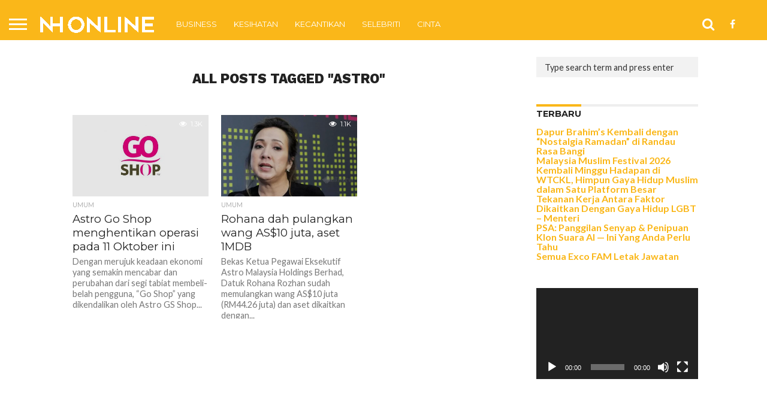

--- FILE ---
content_type: text/html; charset=utf-8
request_url: https://www.google.com/recaptcha/api2/aframe
body_size: 266
content:
<!DOCTYPE HTML><html><head><meta http-equiv="content-type" content="text/html; charset=UTF-8"></head><body><script nonce="gD5aCdoR5zCYdCMgRrrk7g">/** Anti-fraud and anti-abuse applications only. See google.com/recaptcha */ try{var clients={'sodar':'https://pagead2.googlesyndication.com/pagead/sodar?'};window.addEventListener("message",function(a){try{if(a.source===window.parent){var b=JSON.parse(a.data);var c=clients[b['id']];if(c){var d=document.createElement('img');d.src=c+b['params']+'&rc='+(localStorage.getItem("rc::a")?sessionStorage.getItem("rc::b"):"");window.document.body.appendChild(d);sessionStorage.setItem("rc::e",parseInt(sessionStorage.getItem("rc::e")||0)+1);localStorage.setItem("rc::h",'1769780997097');}}}catch(b){}});window.parent.postMessage("_grecaptcha_ready", "*");}catch(b){}</script></body></html>